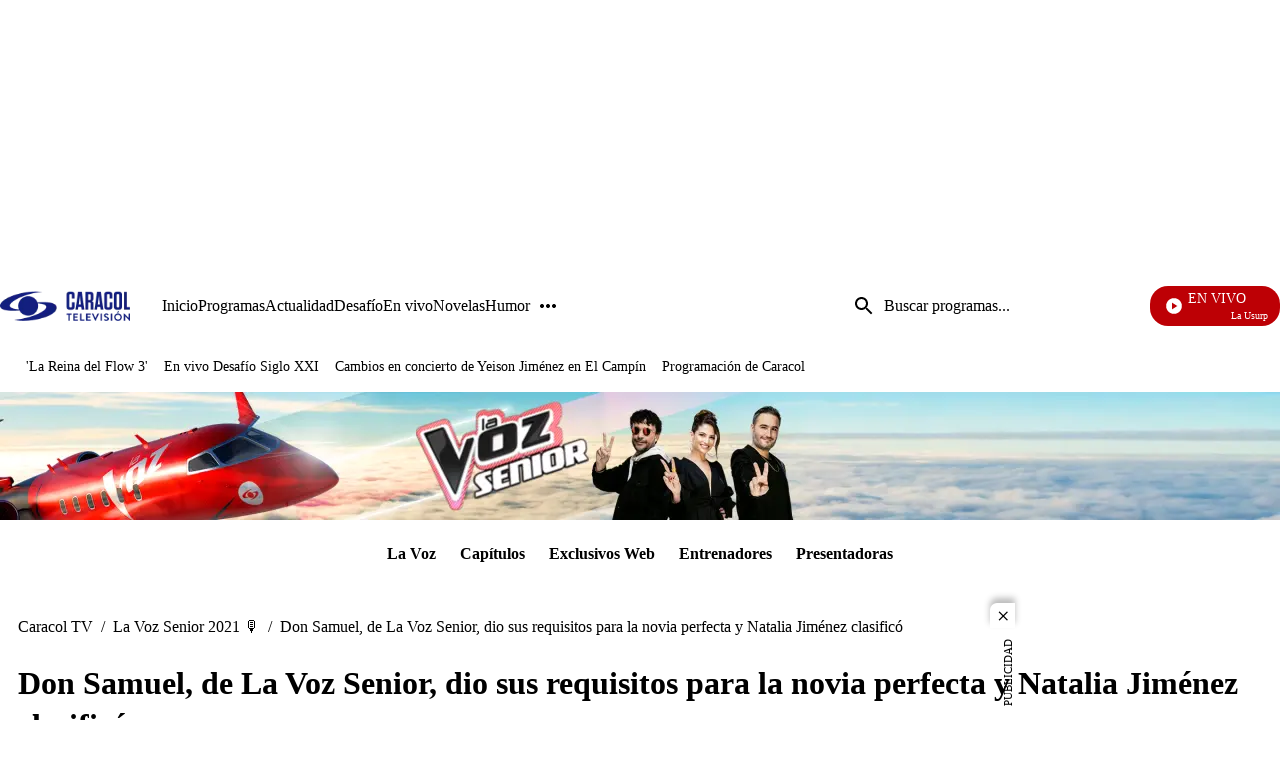

--- FILE ---
content_type: application/javascript; charset=utf-8
request_url: https://fundingchoicesmessages.google.com/f/AGSKWxUCPvg4473CO8iNiwEWyp37dzP6PRFkdN6hPlOVyr647Twt-_FY4IJLJs0rE52jW0gclHDHZJ-ZCVsMyAgqUciej4cRnSh-ACllolSkXczXyvZJxLdMVxK8BJLj5sZhbImgiC-Ytbg_tnR-BouXcn-c_rBi1dNvIT1swtu8PiCU6nZj81VSiq-Ufvpb/_/125x125ad./footer-ad-/defer_ads./ads/bottom.;ad_meta=
body_size: -1289
content:
window['8cfba4f3-afaf-4b0d-ad61-38171cc88bc6'] = true;

--- FILE ---
content_type: application/javascript; charset=utf-8
request_url: https://fundingchoicesmessages.google.com/f/AGSKWxVcYs5Zv2yx0ymx0mwF5vKKdaudApLnROIGOwyolngvH_i7SZjXSMo0fw4xmfbFsoGeP1pyjtxA5HNtdQybj1_Phm22ixpPlJ_VzXhmPJtQ3WOPC67WCIsSoWAsO71TP-Tb_gw-vQ==?fccs=W251bGwsbnVsbCxudWxsLG51bGwsbnVsbCxudWxsLFsxNzY4OTI2NjI3LDQ5NTAwMDAwMF0sbnVsbCxudWxsLG51bGwsW251bGwsWzcsNl0sbnVsbCxudWxsLG51bGwsbnVsbCxudWxsLG51bGwsbnVsbCxudWxsLG51bGwsMV0sImh0dHBzOi8vd3d3LmNhcmFjb2x0di5jb20vbGEtdm96LXNlbmlvci9kb24tc2FtdWVsLWRlLWxhLXZvei1zZW5pb3ItZGlvLXN1cy1yZXF1aXNpdG9zLXBhcmEtbGEtbm92aWEtcGVyZmVjdGEteS1uYXRhbGlhLWppbWVuZXotY2xhc2lmaWNvIixudWxsLFtbOCwiTTlsa3pVYVpEc2ciXSxbOSwiZW4tVVMiXSxbMTYsIlsxLDEsMV0iXSxbMTksIjIiXSxbMTcsIlswXSJdLFsyNCwiIl0sWzI5LCJmYWxzZSJdXV0
body_size: 118
content:
if (typeof __googlefc.fcKernelManager.run === 'function') {"use strict";this.default_ContributorServingResponseClientJs=this.default_ContributorServingResponseClientJs||{};(function(_){var window=this;
try{
var np=function(a){this.A=_.t(a)};_.u(np,_.J);var op=function(a){this.A=_.t(a)};_.u(op,_.J);op.prototype.getWhitelistStatus=function(){return _.F(this,2)};var pp=function(a){this.A=_.t(a)};_.u(pp,_.J);var qp=_.Zc(pp),rp=function(a,b,c){this.B=a;this.j=_.A(b,np,1);this.l=_.A(b,_.Nk,3);this.F=_.A(b,op,4);a=this.B.location.hostname;this.D=_.Dg(this.j,2)&&_.O(this.j,2)!==""?_.O(this.j,2):a;a=new _.Og(_.Ok(this.l));this.C=new _.bh(_.q.document,this.D,a);this.console=null;this.o=new _.jp(this.B,c,a)};
rp.prototype.run=function(){if(_.O(this.j,3)){var a=this.C,b=_.O(this.j,3),c=_.dh(a),d=new _.Ug;b=_.fg(d,1,b);c=_.C(c,1,b);_.hh(a,c)}else _.eh(this.C,"FCNEC");_.lp(this.o,_.A(this.l,_.Ae,1),this.l.getDefaultConsentRevocationText(),this.l.getDefaultConsentRevocationCloseText(),this.l.getDefaultConsentRevocationAttestationText(),this.D);_.mp(this.o,_.F(this.F,1),this.F.getWhitelistStatus());var e;a=(e=this.B.googlefc)==null?void 0:e.__executeManualDeployment;a!==void 0&&typeof a==="function"&&_.Qo(this.o.G,
"manualDeploymentApi")};var sp=function(){};sp.prototype.run=function(a,b,c){var d;return _.v(function(e){d=qp(b);(new rp(a,d,c)).run();return e.return({})})};_.Rk(7,new sp);
}catch(e){_._DumpException(e)}
}).call(this,this.default_ContributorServingResponseClientJs);
// Google Inc.

//# sourceURL=/_/mss/boq-content-ads-contributor/_/js/k=boq-content-ads-contributor.ContributorServingResponseClientJs.en_US.M9lkzUaZDsg.es5.O/d=1/exm=ad_blocking_detection_executable,kernel_loader,loader_js_executable/ed=1/rs=AJlcJMzanTQvnnVdXXtZinnKRQ21NfsPog/m=cookie_refresh_executable
__googlefc.fcKernelManager.run('\x5b\x5b\x5b7,\x22\x5b\x5bnull,\\\x22caracoltv.com\\\x22,\\\x22AKsRol8xLz_suKkOlCSjdZEE2Bfw-msCNBkbBhoGKxvjAiUVkj-X5bejQJoJtJy_xEbvgUIdJSEW-QAECr7VWY9wMGODlGHWgzkYJ4o3HMQwCWetf5aSM_m7ZNqVdFt92G-YIl2UbBaaFTSUSTuecN-ecXTrR_lyug\\\\u003d\\\\u003d\\\x22\x5d,null,\x5b\x5bnull,null,null,\\\x22https:\/\/fundingchoicesmessages.google.com\/f\/AGSKWxWl4GQT14d44z7tqjDcDe8AxOyQwKH2neNe0Kw-SFBHYFq7IbnPxIra5NnH55Tdr6u0mu9Q5ss5lGN6tiHtnz76AE1i64LyidNNr2fIBozSlPuxo29fRRB4WOkEUFEMb5PGftC_jw\\\\u003d\\\\u003d\\\x22\x5d,null,null,\x5bnull,null,null,\\\x22https:\/\/fundingchoicesmessages.google.com\/el\/AGSKWxVEuvaZ1Hi6Tv4EC0H8dy67Mj1Hd7BCsJJRJP4fMtcGIUEDst964MwJEvCwJG4mkiMjWgrDsmXfmxbrn5UjTmirUMcvwPDHtuMkD3hEJLuB_wEf8zS8s0tuIBOl_mMLchBh9GSinQ\\\\u003d\\\\u003d\\\x22\x5d,null,\x5bnull,\x5b7,6\x5d,null,null,null,null,null,null,null,null,null,1\x5d\x5d,\x5b3,1\x5d\x5d\x22\x5d\x5d,\x5bnull,null,null,\x22https:\/\/fundingchoicesmessages.google.com\/f\/AGSKWxX-SKaTsdAlyBYcPjnBkUyHJ7unfNf38nIBDmZwR587YSvJhD_K18_LjMV0kker-k_QZDirZoAGqfvPG-1bxY6cDwZozLIRrymbA-0Nb8UXQar1QHs0OwEksAtkSMWbRCqw-au_HA\\u003d\\u003d\x22\x5d\x5d');}